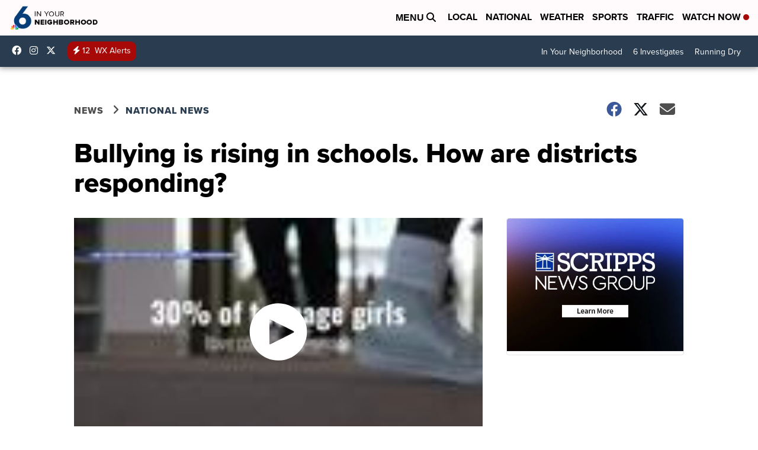

--- FILE ---
content_type: text/html;charset=UTF-8
request_url: https://www.kristv.com/news/national/bullying-is-rising-in-schools-how-are-districts-responding
body_size: 21432
content:
<!DOCTYPE html>
<html class="Page-body ArticlePage" lang="en">
<head>
    <script>
        window.environment='production';
        window.callLetters='kris';
    </script>

    <!-- Early Elements go here -->
    

    <link rel="dns-prefetch" href="https://securepubads.g.doubleclick.net">
    <link rel="preconnect" href="https://securepubads.g.doubleclick.net">
    <link rel="preconnect" href="https://securepubads.g.doubleclick.net" crossorigin>

    <link rel="preload" href="https://assets.scrippsdigital.com/fontawesome/css/fontawesome.min.gz.css" as="style" onload="this.onload=null;this.rel='stylesheet'">
    <noscript><link rel="stylesheet" href="https://assets.scrippsdigital.com/fontawesome/css/fontawesome.min.gz.css"></noscript>
    <link rel="preload" href="https://assets.scrippsdigital.com/fontawesome/css/brands.min.gz.css" as="style" onload="this.onload=null;this.rel='stylesheet'">
    <noscript><link rel="stylesheet" href="https://assets.scrippsdigital.com/fontawesome/css/brands.min.gz.css"></noscript>
    <link rel="preload" href="https://assets.scrippsdigital.com/fontawesome/css/solid.min.css" as="style" onload="this.onload=null;this.rel='stylesheet'">
    <noscript><link rel="stylesheet" href="https://assets.scrippsdigital.com/fontawesome/css/solid.min.css"></noscript>

    
    <meta charset="UTF-8">

    
    <link rel="stylesheet" href="https://ewscripps.brightspotcdn.com/resource/0000019a-f1bd-d40e-a1bf-f9bfec3e0000/styleguide/All.min.1ebb3ea739e20c4eab42ff47d27236b3.gz.css">


    <style>.newsletter-opt{box-sizing: border-box; padding: 20px;box-shadow: 1px 0px 9px #e7e7e7;border: 1px solid #e7e7e7;border-top:4px solid #318CC7;border-radius: 4px;margin: 30px 0;}
.newsletter-opt #email{width: 80%;padding: 10px;margin: 8px 0;margin-right: 1%;border: 1px solid #ccc;border-radius: 4px;box-sizing: border-box;font-size: 1em;}
.newsletter-opt #newSub{width: 18%;background-color: #005687;color: white;padding: 10px;margin: 8px 0;border: 1px solid #005687;border-radius: 4px;cursor: pointer;font-size: 1em;-webkit-appearance: none;}
.newsletter-opt #emailForm{margin-bottom: 0;}
.newsletter-opt span{font-weight:bold;color:#005687;}
.newsletter-opt #news-success{text-align: center;}
.newsletter-opt  #news-success a{display: inline-block; margin: 10px 0; color: #fff; background: #005687; padding: 10px; font-size: 14px; border-radius: 4px;}

@media screen and (max-width: 800px){
  .newsletter-opt #email,  .newsletter-opt #newSub{width: 100%; display: block;}
}</style>
<style>figcaption {display: none;}
.ArticlePage figcaption{display:block;}</style>
<style>.electionDisclaimer{border-radius: 4px;background: #e7e7e7;padding: 20px;text-align: center;margin-bottom: 20px;}
.electionDisclaimer{display: none;}</style>
<style>.showcase-low-row + .showcase-low-row {
    margin-top: 15px;
}</style>
<style>.BigNews-Election.List .ad--container{display:none;}</style>
<style>.Page-below .QuickList.toc.flexIt{display:none;}</style>
<style>#MAD_INVIEW {
  max-height: 120px;
};</style>
<style>.left-column .ArticlePage-articleBody .List {font-family: 'proxima-nova';}</style>
<style>.boxule{background:#293c50; color:#fff;}
.boxule a{color:#fff; font-weight:bold;}
.boxule h2 {font-weight: bold;font-size:1.5em;}
.boxule-link {background-color: #318CC7; padding: 10px;margin:10px 0; display:inline-block; border-radius:10px;font-size:1em;text-decoration:none!important;}</style>
<style>.Page-main .BigNews.Ongoing .List-items-row .BigNewsSmallBackground {height: 193px;}
@media screen and (max-width: 1400px){.Page-main .BigNews.Ongoing .List-items-row .BigNewsSmallBackground {height: 120px;}}
@media screen and (max-width: 500px){.Page-main .BigNews.Ongoing .List-items-row .BigNewsSmallBackground {height: 100px;}}</style>
<style>.ArticlePage-main .module--election-results {
	display: none;
}</style>
<style>.home .module--election-results div, .home .module--election-results header, .home .module--election-results p {
    display: none;
}

.home .module--election-results div.election-results__main{
display: block;
}</style>

    <meta name="viewport" content="width=device-width, initial-scale=1">
    <title>Bullying is rising in schools. How are districts responding?</title>
    <meta name="description" content="In December, Pew Research released a survey showing 46% of students reported experiencing some form cyberbullying.">
    <meta name="keywords" content="Bullying,Bullying in schools,How did the pandemic affect bullying?,Pew Research Center">
    <link rel="canonical" href="https://www.denver7.com/news/national/bullying-is-rising-in-schools-how-are-districts-responding">
    <meta name="brightspot.contentId" content="00000186-94f9-d7be-afd6-d5fd65010000">
    
    <meta property="og:title" content="Bullying is rising in schools. How are districts responding?">

    <meta property="og:url" content="https://www.kristv.com/news/national/bullying-is-rising-in-schools-how-are-districts-responding">
<meta property="og:image" content="https://ewscripps.brightspotcdn.com/dims4/default/d15a66d/2147483647/strip/true/crop/2540x1334+0+43/resize/1200x630!/quality/90/?url=https%3A%2F%2Fewscripps.brightspotcdn.com%2F50%2F85%2F46ef054543699e76075c83ca4c69%2Fscreen-shot-2022-10-24-at-12.28.30%20PM.png">


<meta property="og:image:url" content="https://ewscripps.brightspotcdn.com/dims4/default/d15a66d/2147483647/strip/true/crop/2540x1334+0+43/resize/1200x630!/quality/90/?url=https%3A%2F%2Fewscripps.brightspotcdn.com%2F50%2F85%2F46ef054543699e76075c83ca4c69%2Fscreen-shot-2022-10-24-at-12.28.30%20PM.png">

    <meta property="og:image:secure_url" content="https://ewscripps.brightspotcdn.com/dims4/default/d15a66d/2147483647/strip/true/crop/2540x1334+0+43/resize/1200x630!/quality/90/?url=https%3A%2F%2Fewscripps.brightspotcdn.com%2F50%2F85%2F46ef054543699e76075c83ca4c69%2Fscreen-shot-2022-10-24-at-12.28.30%20PM.png">

<meta property="og:image:width" content="1200">
<meta property="og:image:height" content="630">
    <meta property="og:image:type" content="image/png">

    <meta property="og:image:alt" content="School">

    <meta property="og:description" content="In December, Pew Research released a survey showing 46% of students reported experiencing some form cyberbullying.">

    <meta property="og:site_name" content="KRIS 6 News Corpus Christi">


    <meta property="og:type" content="article">

    <meta property="article:author" content="https://www.kristv.com/dan-grossman">

    <meta property="article:published_time" content="2023-02-27T22:23:29.799">

    <meta property="article:modified_time" content="2023-02-27T22:43:54.841">

    <meta property="article:section" content="National News">

    <meta property="article:tag" content="National News">

<meta name="twitter:card" content="summary_large_image"/>

    <meta name="twitter:creator" content="@Dan_Grossman"/>





    <meta name="twitter:description" content="In December, Pew Research released a survey showing 46% of students reported experiencing some form cyberbullying."/>



    
    <meta name="twitter:image" content="https://ewscripps.brightspotcdn.com/dims4/default/5307fec/2147483647/strip/true/crop/2524x1420+8+0/resize/1200x675!/quality/90/?url=https%3A%2F%2Fewscripps.brightspotcdn.com%2F50%2F85%2F46ef054543699e76075c83ca4c69%2Fscreen-shot-2022-10-24-at-12.28.30%20PM.png"/>



    <meta name="twitter:image:alt" content="School"/>



    <meta name="twitter:site" content="@KRIS6News"/>





    <meta name="twitter:title" content="Bullying is rising in schools. How are districts responding?"/>



    <meta property="fb:app_id" content="606179106552522">



    
        <meta name="robots" content="max-image-preview:[large]">
    

    
    <link rel="apple-touch-icon"sizes="180x180"href="/apple-touch-icon.png">
<link rel="icon"type="image/png"href="/favicon-32x32.png">
<link rel="icon"type="image/png"href="/favicon-16x16.png">


    

    
    
    <script type="application/ld+json">{"@context":"http://schema.org","@type":"NewsArticle","articleBody":"During the pandemic, research from Harvard shows bullying in schools fell both in-person and online, but new data shows it might be rising again.In December, Pew Research released a survey showing 46% of students reported experiencing some form of cyberbullying. It is lower than 2018’s total of 59% from the same Pew Research survey but higher than 2020’s total of 40%.According to the report, the demographic that has consistently seen the most cyberbullying is older teen girls.During the first week of February, 14-year-old Adrianna Kuch of Bayville, New Jersey, took her own life due to repeated online bullying. The Centers for Disease Control and Prevention says 30% of teenage girls have considered doing the same.“It starts in school. It goes home and gets worse with all the technology and then it spills back over into school, so it’s almost become a 24/7 job as an administrator to get that under control,” said Michelle CarneyRay-Yoder, superintendent of the Somers Point School District, which is located 54 miles south of Bayville. “I really feel very strongly that the combination of COVID and social media has exacerbated what we’re looking at from a school perspective regarding HIB: harassment, intimidation, and bullying than we’ve had in the past.”In 2006, CarneyRay-Yoder‘s school district became a Renaissance school district. That means it features a program designed to cultivate teacher and student engagement through pep rallies, energy, and positivity.Renaissance is just one of many programs set on building positive culture within schools nationwide and watching the results trickle down.In the first year of its implementation, CarneyRay-Yoder said disciplinary referrals went down by 33% in the Somers Point School District. A national study of the program from 2019 shows that engagement also boosted straight-A students by 4% in the districts it studied.It follows other research that shows more structured time reduces bullying since most of it happens during recess, lunch, and breaks between classes— when there is less supervision.“[Renaissance] is giving [students] the opportunity to not only receive rewards and reinforcement for what they’re doing well, but also that they have that connection to the school, the relationships with the adults in the school and classmates, and that they feel like they’re appreciated and that they’re seen and heard and ultimately loved,\" CarneyRay-Yoder said.It is a step in helping kids build a culture of acceptance and collaboration so adversaries turn into peers.","author":[{"@context":"http://schema.org","@type":"Person","description":"During my junior year of high school, I got the same question everyone got at that age: “what do you want to be when you grow up?”","email":"daniel.grossman@scripps.com","image":{"@context":"http://schema.org","@type":"ImageObject"},"jobTitle":"National Correspondent","name":"Dan Grossman","url":"https://www.kristv.com/dan-grossman"}],"dateModified":"2023-02-27T16:43:54-0600","datePublished":"2023-02-27T16:23:29-0600","description":"In December, Pew Research released a survey showing 46% of students reported experiencing some form cyberbullying.","headline":"Bullying is rising in schools. How are districts responding?","name":"KRIS 6 News Corpus Christi","publisher":{"@context":"http://schema.org","@type":"NewsMediaOrganization","diversityPolicy":"https://scripps.com/corporate-social-responsibility/equity-diversity-and-inclusion","ethicsPolicy":"https://assets.scrippsdigital.com/docs/journalism-ethics-guidelines.pdf","logo":{"@context":"http://schema.org","@type":"ImageObject","url":"https://ewscripps.brightspotcdn.com/4b/ee/32ea25854cd9b71f989263d18c7e/kris-corpuschristi-geographic-locator-logo.png","width":600,"height":274},"name":"KRIS 6 News Corpus Christi","sameAs":["https://www.facebook.com/KRIS6News","https://www.instagram.com/kris6news/","https://twitter.com/KRIS6News"],"url":"https://www.kristv.com/news/national/bullying-is-rising-in-schools-how-are-districts-responding"},"speakable":{"@context":"http://schema.org","@type":"SpeakableSpecification","cssSelector":[".RichTextArticleBody","title"],"name":"KRIS 6 News Corpus Christi","sameAs":["https://www.facebook.com/KRIS6News","https://www.instagram.com/kris6news/","https://twitter.com/KRIS6News"],"url":"https://www.kristv.com/news/national/bullying-is-rising-in-schools-how-are-districts-responding"},"url":"https://www.kristv.com/news/national/bullying-is-rising-in-schools-how-are-districts-responding","video":{"@context":"http://schema.org","@type":"VideoObject","description":"More Bullying in Schools","name":"More Bullying in Schools","publication":{"@context":"http://schema.org","@type":"BroadcastEvent","endDate":"2026-01-18T07:22Z","isLiveBroadcast":false,"name":"More Bullying in Schools","startDate":"2026-01-18T07:22Z"},"thumbnailUrl":"https://ewscripps.brightspotcdn.com/dims4/default/4e18947/2147483647/strip/false/crop/72x72+28+0/resize/1200x1200!/quality/90/?url=https%3A%2F%2Fcf.cdn.uplynk.com%2Fausw%2Fslices%2F174%2F63c1dd2550f243de8acbe752dd0ab1bb%2F1743dd4f262c42089b52a701a5bbfc7d%2F00000014.jpg","uploadDate":"2023-02-27T22:18:30Z"}}</script>

    
    

    
    
<meta name="brightspot.cached" content="true">

    <!-- Custom head embeds go here -->
    <script>window.environment='production';</script>
<script>
if(navigator.userAgent.indexOf('MSIE')!==-1
|| navigator.appVersion.indexOf('Trident/') > -1){
   document.write('<scr' + 'ipt src="https://cdn.jsdelivr.net/npm/promise-polyfill@8/dist/polyfill.min.js"></scr' + 'ipt>')
}
</script>
<meta name="apple-itunes-app" content="app-id=1468100858">
<script>

window.callLetters = 'kris';

window.jsTitle = "Bullying is rising in schools. How are districts responding?"
window.jsTags = "National News";
window.jsPublishDate = '2023-02-27T17:23:29.799-0500';
window.jsUpdateDate = '2023-02-27T17:43:54.841-0500';
window.jsIsBreaking = 'false';
window.jsIsAlert = '';
window.jsAuthors = "Dan Grossman";
window.jsHasVideo = 'true';
window.jsSection = "National News";
window.jsPageType = 'article';
window.jsDisablePrerollAds = 'false';
window.jsDisableDisplayAds = 'false';
window.jsDisableInlineVideoAds = 'false';
window.jsFname = 'bullying-is-rising-in-schools-how-are-districts-responding';

var daysSincePublished = "";
var datePublished = "";
var publishedTime = document.querySelector('meta[property="article:published_time"]');
if(publishedTime) {
  publishedTime = new Date(publishedTime.getAttribute("content"));
  datePublished =  publishedTime.getMonth().toString() + '/' + publishedTime.getDate().toString() + '/' + publishedTime.getFullYear().toString()
}

var modifiedTime = document.querySelector('meta[property="article:modified_time"]');
if(modifiedTime) modifiedTime = new Date(modifiedTime.getAttribute("content"));

var daysSince = new Date() - publishedTime 
daysSince = Math.round(daysSince / ( 1000 * 3600 * 24 ))
if (daysSince < 1) {
    daysSince = 0
}


function getCookie(e){var n=" "+document.cookie,i=n.indexOf(" "+e+"=");if(-1==i)n=null;else{i=n.indexOf("=",i)+1;var o=n.indexOf(";",i);-1==o&&(o=n.length),n=unescape(n.substring(i,o))}return n}

var gtmObj = {
    'isGallery': (window.jsPageType == 'gallery' ? 'true' : 'false'),
    'isStory':  (window.jsPageType == 'article' ? 'true' : 'false'),
    'DatePublished': datePublished,
    'Author': window.jsAuthors,
    'Editor': '',
    'Category': window.jsSection,
    'SubCat': window.jsTags,
    'DaysSincePublished': daysSince,
    'LoggedIn': getCookie("uh_is_logged_in")
};
var loggedIn = false
if (getCookie("uh_is_logged_in")) {
    loggedIn = true
}
//add additional gtm data for ga4
if ("true" == "true" ) 
{
  ga4Data = {
    'scripps_build': '4.2.16.14',
    'scripps_platform': 'Brightspot',
    'scripps_environment': 'production',
    'content_author': window.jsAuthors,
    'content_editor': window.jsAuthors,
    'content_category': window.jsSection, 
    'content_type': window.jsHasVideo?"Has Video":window.jsPageType,
    'days_since_published': daysSince, 
    'date_published': datePublished,
    'user_type': loggedIn?'Logged In':'Unknown', 
    'data_sharing': 'Unknown',
    'content_section': window.jsSection,
    'ontent_subsection': window.jsTags,
    'content_title': window.jsTitle,
    'content_language': 'en',
    'content_keywords': window.jsTags,

 }
  gtmObj = {...gtmObj, ...ga4Data}
}
dataLayer = [gtmObj];
</script>

<noscript><iframe src="//www.googletagmanager.com/ns.html?id=GTM-FSC5"
height="0" width="0" style="display:none;visibility:hidden"></iframe></noscript>
<script>(function(w,d,s,l,i){w[l]=w[l]||[];w[l].push({'gtm.start':
new Date().getTime(),event:'gtm.js'});var
f=d.getElementsByTagName(s)[0],
j=d.createElement(s),dl=l!='dataLayer'?'&l='+l:'';j.async=true;j.src=
'//www.googletagmanager.com/gtm.js?id='+i+dl;f.parentNode.insertBefore(j,f);
})(window,document,'script','dataLayer','GTM-552B4Z4');
</script>
<meta content="ZMuP1TTcB-D-CqmfZ4pmQqItvljfW8CpMIio0wGGij0" name="google-site-verification" />
<meta property="fb:pages" content="342385191132" />
<script src="//d3plfjw9uod7ab.cloudfront.net/6d6d25e3-5be4-444b-82ae-a8f0bb892234.js" type="text/javascript"></script>
<script type="text/javascript">
function onReady(e){(document.attachEvent?"complete"===document.readyState:"loading"!==document.readyState)?e():document.addEventListener("DOMContentLoaded",e)}
onReady(function(){
         var element = document.createElement('script');
         element.id = 'parsely-cfg';
         element.src = '//cdn.parsely.com/keys/kristv.com/p.js';
         document.body.prepend(element);
     });
     </script>
<meta name="parsely-title" content="Bullying is rising in schools. How are districts responding?" />
<meta name="parsely-link" content="https://www.kristv.com/news/national/bullying-is-rising-in-schools-how-are-districts-responding" />
<meta name="parsely-type" content="article" />
<meta name="parsely-image-url" content="https://ewscripps.brightspotcdn.com/50/85/46ef054543699e76075c83ca4c69/screen-shot-2022-10-24-at-12.28.30%20PM.png" />
<meta name="parsely-pub-date" content="2023-02-27T17:23:29.799-0500" />
<meta name="parsely-section" content="National News" />
<meta name="parsely-author" content="Dan Grossman" />
<meta name="parsely-tags" content="National News" />
<meta name="parsely-network-canonical" content="https://www.denver7.com/news/national/bullying-is-rising-in-schools-how-are-districts-responding" />
<!-- OneTrust Cookies Consent Notice start -->

<script src="https://cdn.cookielaw.org/scripttemplates/otSDKStub.js"  type="text/javascript" charset="UTF-8" data-domain-script="000000" ></script>
<script type="text/javascript">
function OptanonWrapper() { }
</script>
<style type="text/css">
#ot-sdk-btn.ot-sdk-show-settings, #ot-sdk-btn.optanon-show-settings{

}
</style>

<!-- OneTrust Cookies Consent Notice end -->
<noscript><img src=""></noscript>
<script type='text/javascript'>
if ("ZN_72jcazGCnLo1tiu") {
(function(){var g=function(e,h,f,g){
this.get=function(a){for(var a=a+"=",c=document.cookie.split(";"),b=0,e=c.length;b<e;b++){for(var d=c[b];" "==d.charAt(0);)d=d.substring(1,d.length);if(0==d.indexOf(a))return d.substring(a.length,d.length)}return null};
this.set=function(a,c){var b="",b=new Date;b.setTime(b.getTime()+6048E5);b=""; expires=""+b.toGMTString();document.cookie=a+"="+c+b+""; path="/"; ""};
this.check=function(){var a=this.get(f);if(a)a=a.split(":");else if(100!=e)"v"==h&&(e=Math.random()>=e/100?0:100),a=[h,e,0],this.set(f,a.join(":"));else return!0;var c=a[1];if(100==c)return!0;switch(a[0]){case "v":return!1;case "r":return c=a[2]%Math.floor(100/c),a[2]++,this.set(f,a.join(":")),!c}return!0};
this.go=function(){if(this.check()){var a=document.createElement("script");a.type="text/javascript";a.src=g;document.body&&document.body.appendChild(a)}};
this.start=function(){var t=this;"complete"!==document.readyState?window.addEventListener?window.addEventListener("load",function(){t.go()},!1):window.attachEvent&&window.attachEvent("onload",function(){t.go()}):t.go()};};
try{(new g(100,"r","QSI_S_" + "ZN_72jcazGCnLo1tiu","https://" + "ZN_72jcazGCnLo1tiu".split("_").join("").toLowerCase() + "wvw-newsy.siteintercept.qualtrics.com/SIE/?Q_ZID=" + "ZN_72jcazGCnLo1tiu")).start()}catch(i){}})();
}
</script>
<script type="text/javascript">
if ("".toLowerCase() === "true") {
!function(){"use strict";var o=window.jstag||(window.jstag={}),r=[];function n(e){o[e]=function(){for(var n=arguments.length,t=new Array(n),i=0;i<n;i++)t[i]=arguments[i];r.push([e,t])}}n("send"),n("mock"),n("identify"),n("pageView"),n("unblock"),n("getid"),n("setid"),n("loadEntity"),n("getEntity"),n("on"),n("once"),n("call"),o.loadScript=function(n,t,i){var e=document.createElement("script");e.async=!0,e.src=n,e.onload=t,e.onerror=i;var o=document.getElementsByTagName("script")[0],r=o&&o.parentNode||document.head||document.body,c=o||r.lastChild;return null!=c?r.insertBefore(e,c):r.appendChild(e),this},o.init=function n(t){return this.config=t,this.loadScript(t.src,function(){if(o.init===n)throw new Error("Load error!");o.init(o.config),function(){for(var n=0;n<r.length;n++){var t=r[n][0],i=r[n][1];o[t].apply(o,i)}r=void 0}()}),this}}(); jstag.init({   src: 'https://c.lytics.io/api/tag/c9044a986b02333810e57bb9c7c762f7/latest.min.js'   , pageAnalysis: {dataLayerPull: {disabled: true}} });  jstag.pageView();
}
</script>
<img width="0" height="0" style="display:none;"
     src="https://api.intentiq.com/profiles_engine/ProfilesEngineServlet?at=40&mi=10&pt=17&dpi=1471829487&pai=KRIS%20Corpus%20Christi%20TX&dpn=6705&inso=true" />

    <script>window.ddls = {};/****/window.ddls["all-videos-playlist-id"]="00000167-1379-d439-a7ef-93fd5b520002";/**
**/window.ddls["live-videos-playlist-id"]="0000016a-daee-d23d-af7e-faeea3360003";/**
**/window.ddls["feedmachine_host"]="https://feedmachine.ewscloud.com";/**
**/window.ddls["injection_values"]="2,4";/**
**/window.ddls["feedmachine_token"]="f0273735057ef6af1208619d827c859b072ba9d6";/**
**/window.ddls["wx_center_host"]="http://weathercenter.ewscloud.com";/**
**/window.ddls["outstream_excludeCategories"]="brand spotlight";/**
**/window.ddls["ews-auth"]="bc22df1e0efb4dcb53f2438a4b71da118f05788c";/**
**/window.ddls["outstream_teadsId"]="106784";/**
**/window.ddls["google_sv"]="ZMuP1TTcB-D-CqmfZ4pmQqItvljfW8CpMIio0wGGij0";/**
**/window.ddls["ob_template"]="KRIS";/**
**/window.ddls["site_latitude"]="27.792268";/**
**/window.ddls["site_longitude"]="-97.400954";/**
**/window.ddls["scheduler-app-id"]="com.kristv";/**
**/window.ddls["copyright"]="Copyright ${year} Scripps Media, Inc. All rights reserved. This material may not be published, broadcast, rewritten, or redistributed.";/**
**/window.ddls["enableMoatPrebidder"]="true";/**
**/window.ddls["enableConsumablePrebidder"]="false";/**
**/window.ddls["email-address"]="DL-Corp-Digital-Support@scripps.com";/**
**/window.ddls["other_url"]="null";/**
**/window.ddls["feedmachine_section_endpoint"]="/fm/api/v1/section";/**
**/window.ddls["feedmachine_tag_endpoint"]="/fm/api/v1/tag";/**
**/window.ddls["feedmachine_api_gateway"]="true";/**
**/window.ddls["outstream_connatixId"]="77834593-1dc4-4083-bddf-f45f0fb66530";/**
**/window.ddls["userhub_isDev"]="false";/**
**/window.ddls["fbia"]="342385191132";/**
**/window.ddls["nl-rebound"]="65c846e2-8afc-49ae-9cc0-12d779a5fa93";/**
**/window.ddls["nl-election"]="0";/**
**/window.ddls["nl-coronavirus"]="0";/**
**/window.ddls["websocket_url"]="wss://nv0ikolx0e.execute-api.us-west-2.amazonaws.com/prod";/**
**/window.ddls["feedmachine_slug_endpoint"]="/fm/api/v2/outfeed";/**
**/window.ddls["feedmachine_outfeed_endpoint"]="/fm/api/v1/outfeed";/**
**/window.ddls["enableInfiniteRefresh"]="true";/**
**/window.ddls["weather_api_version_override"]="4";/**
**/window.ddls["gabId"]="65602";/**
**/window.ddls["use_brightspot_sharing"]="true";/**
**/window.ddls["feedmachine_slug_host"]="https://yvbox36rm2.execute-api.us-east-1.amazonaws.com";/**
**/window.ddls["feedmachine_ranking_endpoint"]="/prod/brightspot/v1/outfeed/";/**
**/window.ddls["feedmachine_api_host"]="https://yvbox36rm2.execute-api.us-east-1.amazonaws.com";/**
**/window.ddls["accessibility_phoneNumber"]="1-833-418-1465";/**
**/window.ddls["outstream_tracking"]="false";/**
**/window.ddls["accessibility_appName"]="KRIS 6 News";/**
**/window.ddls["oneTrustDataDomain"]="000000";/**
**/window.ddls["parselyID"]="kristv.com";/**
**/window.ddls["enableMagnitePrebidder"]="0";/**
**/window.ddls["stationName"]="Scripps Media ";/**
**/window.ddls["gabPartnerName"]="Zavala Elementary School";/**
**/window.ddls["enableAdPPID"]="0";/**
**/window.ddls["enableMediaNet"]="0";/**
**/window.ddls["enableMediaNetPrebid"]="true";/**
**/window.ddls["image_send_enabled"]="true";/**
**/window.ddls["admiralIdentity"]="00000";/**
**/window.ddls["gabSponsor"]="&amp;nbsp;";/**
**/window.ddls["gabBanner"]="https://assets.scrippsdigital.com/cms/images/give-book/landing-new.jpg";/**
**/window.ddls["gabEmbed"]="&quot;https://secure.qgiv.com/for/cc-k-e/embed/65602/&quot;";/**
**/window.ddls["gabPromo"]="https://assets.scrippsdigital.com/cms/images/give-book/kris/KRIS-gab.png";/**
**/window.ddls["ga4_enabled"]="true";/**
**/window.ddls["enableIntRefreshV2"]="true";/**
**/window.ddls["recaptcha_site_key"]="6LfIiLMgAAAAALZBRfxspvov0hQVLth9kOiQ4VMZ";/**
**/window.ddls["global_connatix_id"]="ed92ba9f-c3ed-49f5-8cac-b10e2cd29a40";/**
**/window.ddls["connatix_player_id"]="3a71f6bc-3ae5-4164-a87f-15ad5f656458";/**
**/window.ddls["connatix_script_id"]="9d0731d98f164f60a0e8c3a167746042";/**
**/window.ddls["facebook-domain-verification"]="n";/**
**/window.ddls["connatix_disable_on_video_articles"]="false";/**
**/window.ddls["enableTopAdhesionAd"]="true";/**
**/window.ddls["enableExitInterstitial"]="true";/**
**/window.ddls["maropost_sign_up_form_id"]="0";/**
**/window.ddls["maropost_manage_preferences_form_id"]="0";/**
**/window.ddls["call_letters_caps"]="KRIS-TV";/**
**/window.ddls["eeo_url"]="&lt;a target=&quot;_blank&quot; href=&quot;https://ewscripps.brightspotcdn.com/d4/3c/cce46d8c4fadad3ad0bbb2a5ebbf/fcc-eeo-public-file-report-kris-kaja-kztv-2024-2025.pdf&quot;&gt;CLICK HERE FOR KRIS&#x27; MOST RECENT EEO REPORT&lt;/a&gt;";/**
**/window.ddls["eeo_hr_contact"]="Donald Deas, HR, at +1 (719) 744-4945 or by email &lt;a href=&quot;mailto:Donald.Deas@koaa.com&quot;&gt;Donald.Deas@KOAA.com&lt;/a&gt;";/**
**/window.ddls["scheduler-video-ids"]="0000016a-daee-d23d-af7e-faeefe540001,0000016a-daf7-d867-a97b-daf72b2f0001";/**
**/window.ddls["liveShows"]="{&quot;KRIS Main Channel&quot;:&quot;live&quot;, &quot;KRIS Adhoc Channel&quot;:&quot;live2&quot;}";/**
**/window.ddls["titan_siteID"]="52661";/**
**/window.ddls["cc-written-contact"]="Phil Brooks Jr.&lt;br /&gt;Director of Engineering&lt;br /&gt;301 Artesian St.&lt;br /&gt;Corpus Christi, TX 78401";/**
**/window.ddls["cc-email"]="&lt;a href=&quot;mailto:captioning.complaint@kristv.com&quot;&gt;captioning.complaint@kristv.com&lt;/a&gt;";/**
**/window.ddls["cc-phone"]="361-886-6153 [phone]&lt;br /&gt;361-887-6666 [fax]";/**
**/window.ddls["enable_websocket_on_live_video"]="true";/**
**/window.ddls["fcc-application"]="&lt;p&gt;There are no pending applications subject to the online posting requirement.&lt;/p&gt;";/**
**/window.ddls["use_api_gateway_for_ranking"]="true";/**
**/window.ddls["use_new_synced_ranking"]="true";/**
**/window.ddls["StationName"]="KRIS &amp; KAJA";/**
**/window.ddls["qualtrics_survey_id"]="ZN_72jcazGCnLo1tiu";/**
**/window.ddls["pushly-domain-key"]="Z2xEX28ZRMrN6BQZLRhHDSBWnwYmA9rViQ9t";/**
**/window.ddls["mobile-app-banner-type"]="apple-itunes-app";/**
**/window.ddls["mobile-ios-app-id"]="1468100858";/**
**/window.ddls["datonix_pixel_pai_dpn"]="&amp;pai=KRIS%20Corpus%20Christi%20TX&amp;dpn=6705";/**
**/</script>
    
    <script>
        window.callLetters = "kris";
    </script>


  
    <!-- ScrippsAdModules go here -->
    
    <script>
        window.adsOnPage = [];
        adsOnPage.push({
"s": "728x90",
"p": "Above",
"d": "Desktop,Mobile,",
"i": "Append",
"is": "body:not(.no-adhesion)",
"ll": false,
"id": "MAD_INVIEW",
"other" : "zoneOverride:/inview-bottom|cssClasses:ad--inview|fallbackSizes:320x50",
"aType" : "Display Ad",
"custEnableOn" : "",
"custDisableOn" : "/brand-spotlight/*",
"isCompanion" : "false",
"dpb": ("true" == "false")
});
adsOnPage.push({
"s": "300x250",
"p": "Above",
"d": "Mobile,",
"i": "Append",
"is": ".ArticlePage-main:not(.Longform) .RichTextArticleBody-body",
"ll": true,
"id": "MAD_INLINE",
"other" : "startOffset:1|insertInterval:4|validParagraphLength:60|indexesToSkip:2",
"aType" : "Inline Story",
"custEnableOn" : "",
"custDisableOn" : "",
"isCompanion" : "false",
"dpb": ("true" == "false")
});
adsOnPage.push({
"s": "994x30,728x90,970x90,970x250,10x1",
"p": "Above",
"d": "Desktop,",
"i": "Append",
"is": ".ad-header",
"ll": true,
"id": "MAD_HEADER",
"other" : "",
"aType" : "Display Ad",
"custEnableOn" : "",
"custDisableOn" : "/",
"isCompanion" : "false",
"dpb": ("true" == "false")
});
adsOnPage.push({
"s": "320x50,320x100,300x50,300x100,10x1",
"p": "Above",
"d": "Mobile,",
"i": "Append",
"is": ".ad-header",
"ll": true,
"id": "MAD_HEADER",
"other" : "",
"aType" : "Display Ad",
"custEnableOn" : "",
"custDisableOn" : "/",
"isCompanion" : "false",
"dpb": ("true" == "false")
});
adsOnPage.push({
"s": "300x600,300x250",
"p": "Above",
"d": "Desktop,",
"i": "Append",
"is": ".article-right-column,.right-column",
"ll": false,
"id": "MAD_RIGHT_RAIL",
"other" : "respectSelfWidth:true",
"aType" : "Display Ad",
"custEnableOn" : "",
"custDisableOn" : "",
"isCompanion" : "false",
"dpb": ("true" == "false")
});
adsOnPage.push({
"s": "300x250",
"p": "Above",
"d": "Mobile,",
"i": "Append",
"is": ".article-right-column,.right-column",
"ll": true,
"id": "MAD_RIGHT_RAIL",
"other" : "",
"aType" : "Display Ad",
"custEnableOn" : "",
"custDisableOn" : "",
"isCompanion" : "false",
"dpb": ("true" == "false")
});
adsOnPage.push({
"s": "728x90",
"p": "Inline",
"d": "Desktop,Mobile,",
"i": "Append",
"is": ".Longform .ArticlePage-articleBody .story__content__body",
"ll": true,
"id": "MAD_INLINE",
"other" : "startOffset:1|insertInterval:8|validParagraphLength:60|indexesToSkip:2|fallbackSizes:300x250,320x50",
"aType" : "Inline Story",
"custEnableOn" : "",
"custDisableOn" : "",
"isCompanion" : "false",
"dpb": ("true" == "false")
});
adsOnPage.push({
"s": "300x250",
"p": "Above",
"d": "Desktop,",
"i": "Append",
"is": ".ArticlePage-main:not(.Longform) .RichTextArticleBody-body",
"ll": true,
"id": "MAD_INLINE",
"other" : "startOffset:0|insertInterval:6|validParagraphLength:60",
"aType" : "Inline Story",
"custEnableOn" : "",
"custDisableOn" : "",
"isCompanion" : "false",
"dpb": ("true" == "false")
});

    </script>

  
    
    
    
    
    <link rel="stylesheet" href="https://use.typekit.net/tsu4adm.css">
    <script>
    window.fbAsyncInit = function() {
    FB.init({
    
        appId : '606179106552522',
    
    xfbml : true,
    version : 'v2.9'
    });
    };
    (function(d, s, id){
    var js, fjs = d.getElementsByTagName(s)[0];
    if (d.getElementById(id)) {return;}
    js = d.createElement(s); js.id = id;
    js.src = "//connect.facebook.net/en_US/sdk.js";
    js.async = true;
    fjs.parentNode.insertBefore(js, fjs);
    }(document, 'script', 'facebook-jssdk'));
</script>
<script>'use strict';function getOrCreateUserId(){let a=localStorage.getItem("userId");a||(a=crypto.randomUUID(),localStorage.setItem("userId",a));return a}window.scrippsUserId=getOrCreateUserId();</script>
<script>function ready(fn) {
    if (document.attachEvent ? document.readyState === "complete" : document.readyState !== "loading"){
      fn();
    } else {
      document.addEventListener('DOMContentLoaded', fn);
    }
}</script>
<script>ready(function(){
var openSearch = document.getElementById('search-open');
if(openSearch){
    openSearch.addEventListener('click', function () {
       document.querySelector(".Page-searchInput").classList.toggle('openSearch');
       document.querySelector(".header-right").classList.toggle('open-search');
       document.querySelector(".Page-searchInput").focus();
       document.querySelector(".Header-logo").classList.toggle('open-search');
       var pageActions = document.querySelector(".Page-actions");
        if(pageActions != null){
            pageActions.classList.toggle('openSearch');
        }
    });
}
});
    
</script>
<script>ready(function(){window.contentType = "isArticle";});</script>
<script>function loadChartbeat() { window._sf_endpt=(new Date()).getTime(); 
	var e = document.createElement("script"); 
    var n = document.getElementsByTagName('script')[0];
    e.setAttribute("language", "javascript");
    e.setAttribute("type", "text/javascript");
    e.setAttribute("src", (("https:" == document.location.protocol) ? "https://a248.e.akamai.net/chartbeat.download.akamai.com/102508/" : "http://static.chartbeat.com/") + "js/chartbeat.js"); 
    n.parentNode.insertBefore(e, n);//document.body.appendChild(e); 
}
//disabling duplicate script - 12/8/20
//ready(loadChartbeat());</script>
<script>(function () { var e = false; var c = window; var t = document; function r() { if (!c.frames["__uspapiLocator"]) { if (t.body) { var a = t.body; var e = t.createElement("iframe"); e.style.cssText = "display:none"; e.name = "__uspapiLocator"; a.appendChild(e) } else { setTimeout(r, 5) } } } r(); function p() { var a = arguments; __uspapi.a = __uspapi.a || []; if (!a.length) { return __uspapi.a } else if (a[0] === "ping") { a[2]({ gdprAppliesGlobally: e, cmpLoaded: false }, true) } else { __uspapi.a.push([].slice.apply(a)) } } function l(t) { var r = typeof t.data === "string"; try { var a = r ? JSON.parse(t.data) : t.data; if (a.__cmpCall) { var n = a.__cmpCall; c.__uspapi(n.command, n.parameter, function (a, e) { var c = { __cmpReturn: { returnValue: a, success: e, callId: n.callId } }; t.source.postMessage(r ? JSON.stringify(c) : c, "*") }) } } catch (a) { } } if (typeof __uspapi !== "function") { c.__uspapi = p; __uspapi.msgHandler = l; c.addEventListener("message", l, false) } })();</script>
<script>window.__gpp_addFrame=function(e){if(!window.frames[e])if(document.body){var t=document.createElement("iframe");t.style.cssText="display:none",t.name=e,document.body.appendChild(t)}else window.setTimeout(window.__gpp_addFrame,10,e)},window.__gpp_stub=function(){var e=arguments;if(__gpp.queue=__gpp.queue||[],__gpp.events=__gpp.events||[],!e.length||1==e.length&&"queue"==e[0])return __gpp.queue;if(1==e.length&&"events"==e[0])return __gpp.events;var t=e[0],p=e.length>1?e[1]:null,s=e.length>2?e[2]:null;if("ping"===t)p({gppVersion:"1.1",cmpStatus:"stub",cmpDisplayStatus:"hidden",signalStatus:"not ready",supportedAPIs:["2:tcfeuv2","5:tcfcav1","6:uspv1","7:usnatv1","8:uscav1","9:usvav1","10:uscov1","11:usutv1","12:usctv1"],cmpId:0,sectionList:[],applicableSections:[],gppString:"",parsedSections:{}},!0);else if("addEventListener"===t){"lastId"in __gpp||(__gpp.lastId=0),__gpp.lastId++;var n=__gpp.lastId;__gpp.events.push({id:n,callback:p,parameter:s}),p({eventName:"listenerRegistered",listenerId:n,data:!0,pingData:{gppVersion:"1.1",cmpStatus:"stub",cmpDisplayStatus:"hidden",signalStatus:"not ready",supportedAPIs:["2:tcfeuv2","5:tcfcav1","6:uspv1","7:usnatv1","8:uscav1","9:usvav1","10:uscov1","11:usutv1","12:usctv1"],cmpId:0,sectionList:[],applicableSections:[],gppString:"",parsedSections:{}}},!0)}else if("removeEventListener"===t){for(var a=!1,i=0;i<__gpp.events.length;i++)if(__gpp.events[i].id==s){__gpp.events.splice(i,1),a=!0;break}p({eventName:"listenerRemoved",listenerId:s,data:a,pingData:{gppVersion:"1.1",cmpStatus:"stub",cmpDisplayStatus:"hidden",signalStatus:"not ready",supportedAPIs:["2:tcfeuv2","5:tcfcav1","6:uspv1","7:usnatv1","8:uscav1","9:usvav1","10:uscov1","11:usutv1","12:usctv1"],cmpId:0,sectionList:[],applicableSections:[],gppString:"",parsedSections:{}}},!0)}else"hasSection"===t?p(!1,!0):"getSection"===t||"getField"===t?p(null,!0):__gpp.queue.push([].slice.apply(e))},window.__gpp_msghandler=function(e){var t="string"==typeof e.data;try{var p=t?JSON.parse(e.data):e.data}catch(e){p=null}if("object"==typeof p&&null!==p&&"__gppCall"in p){var s=p.__gppCall;window.__gpp(s.command,(function(p,n){var a={__gppReturn:{returnValue:p,success:n,callId:s.callId}};e.source.postMessage(t?JSON.stringify(a):a,"*")}),"parameter"in s?s.parameter:null,"version"in s?s.version:"1.1")}},"__gpp"in window&&"function"==typeof window.__gpp||(window.__gpp=window.__gpp_stub,window.addEventListener("message",window.__gpp_msghandler,!1),window.__gpp_addFrame("__gppLocator"));    </script>
<script>window.ddls["enableDelayAdIDs"]="MAD_INVIEW";
window.ddls["enableDelayAdLoadOn"]="sourcepoint";
window.spEventDispatcher = {
    events: {},
    on: function (eventName, callback) {
        if (!this.events[eventName]) {
            this.events[eventName] = [];
        }
        this.events[eventName].push(callback);
    },
    emit: function (eventName, ...args) {
        if (this.events[eventName]) {
            this.events[eventName].forEach(callback => callback(...args));
        }
    }
};
window._sp_queue = [];
    window._sp_ = {
        config: {
            accountId: 1995,
            baseEndpoint: 'https://cdn.privacy-mgmt.com',
            usnat: {
            	includeUspApi: true
            },
            events: {
              onMessageReady: function() {
              console.log('[event] onMessageReady', arguments);
            },
onMessageReceiveData: function() {
              console.log('[event] onMessageReceiveData', arguments);
            },
onSPPMObjectReady: function() {
              console.log('[event] onSPPMObjectReady', arguments);
            },
onSPReady: function() {
              console.log('[event] onSPReady', arguments);
            },
onError: function() {
              console.log('[event] onError', arguments);
            },
onMessageChoiceSelect: function() {
              console.log('[event] onMessageChoiceSelect', arguments);
              window.spEventDispatcher.emit('_sp_onMessageChoiceSelect');
			},
onConsentReady: function(consentUUID, euconsent) {
              console.log('[event] onConsentReady', arguments);
              if(arguments[0] && arguments[0] == 'usnat' && arguments[1]) {
                  window._sp_onConsentReady = arguments
                  window.spEventDispatcher.emit('_sp_onMessageChoiceSelect');
              }
    		},
onPrivacyManagerAction: function() {
              console.log('[event] onPrivacyManagerAction', arguments);
            },
onPMCancel: function() {
              console.log('[event] onPMCancel', arguments);
            }
            }
        }
    }</script>
<script src="https://cdn.privacy-mgmt.com/unified/wrapperMessagingWithoutDetection.js" async></script>
<script>function launchPrivacyPreferences(element) {
	window._sp_.usnat.loadPrivacyManagerModal(1192723);
}</script>
<script>'use strict';(function(a,b){a[b]||(a.GlobalConvivaNamespace=a.GlobalConvivaNamespace||[],a.GlobalConvivaNamespace.push(b),a[b]=function(){(a[b].q=a[b].q||[]).push(arguments)},a[b].q=a[b].q||[])})(window,"apptracker");</script>
<script src="https://cdn.scrippscloud.com/web/js/convivaAppTracker.js"></script>
<script>'use strict';window.apptracker("convivaAppTracker",{appId:"News Platform - KRIS - Web",convivaCustomerKey:"acf663e584d0f7df29930324d2444b695b4990f2",appVersion:"1.0"});window.apptracker("setUserId",window.scrippsUserId);</script>
<script type="module">'use strict';function safeRun(a,b){try{return b()}catch(c){window&&window.console&&"function"===typeof console.warn&&console.warn(`[analytics] ${a} failed`,c)}}function onAppReady(a){const b=()=>{safeRun("onAppReady scheduling",()=>{requestAnimationFrame(()=>requestAnimationFrame(()=>safeRun("onAppReady callback",a)))})};"loading"===document.readyState?document.addEventListener("DOMContentLoaded",b,{once:!0}):b()}
function trackPageViewOnce(a){return safeRun("trackPageViewOnce",()=>{if("function"===typeof window.apptracker){var b=`${location.pathname}${location.search}|${a?.title??document.title}`;window.__apptracker_lastPageViewKey!==b&&(window.__apptracker_lastPageViewKey=b,a?.title?window.apptracker("trackPageView",{title:a.title}):window.apptracker("trackPageView"))}})}onAppReady(()=>trackPageViewOnce());</script>

    
</head>


<body class="Page-body ArticlePage-body">
  <div class="nav-overlay"></div>
  <div class="Header-wrap">
    <header class="Header" itemscope itemtype="http://schema.org/WPHeader">
        <div id="scroll-follow">
            <div class="scroll-left">
                <button class="open-drawer" aria-label="Open the Menu">
                    <div class="menuWrap">
                        <div class="menu-line ketchup"></div>
                        <div class="menu-line lettuce"></div>
                        <div class="menu-line beef"></div>
                    </div>
                </button>
                
                    <div class="Header-logo"><a class="PageLogo-link" href="/">
        <img class="PageLogo-image" src="https://ewscripps.brightspotcdn.com/dims4/default/491a473/2147483647/strip/true/crop/400x133+0+0/resize/400x133!/quality/90/?url=http%3A%2F%2Fewscripps-brightspot.s3.amazonaws.com%2F72%2F5f%2F8c3f51c94bffb3cc6ed319a874d3%2Fkris-6-website-logo.png" alt="Corpus Christi KRIS 6 News" srcset="https://ewscripps.brightspotcdn.com/dims4/default/491a473/2147483647/strip/true/crop/400x133+0+0/resize/400x133!/quality/90/?url=http%3A%2F%2Fewscripps-brightspot.s3.amazonaws.com%2F72%2F5f%2F8c3f51c94bffb3cc6ed319a874d3%2Fkris-6-website-logo.png 1x,https://ewscripps.brightspotcdn.com/dims4/default/308f08e/2147483647/strip/true/crop/400x133+0+0/resize/800x266!/quality/90/?url=http%3A%2F%2Fewscripps-brightspot.s3.amazonaws.com%2F72%2F5f%2F8c3f51c94bffb3cc6ed319a874d3%2Fkris-6-website-logo.png 2x" width="400" height="133"/>
        </a>
</div>
                
            </div>

            <div class="header-right">
                <div class="live-status header-button">
                    <a class="live is-live" href="/live"> Watch Now <span><i class="fa-solid fa-circle"></i></span></a>
                </div>
            </div>

        </div>

        <div class="header-box">
            <div class="header-top">

                <div class="tablet-nav">
                    <button class="open-drawer" aria-label="Open the Menu">
                      <div class="menuWrap">
                       <div class="menu-line ketchup"></div>
                       <div class="menu-line lettuce"></div>
                       <div class="menu-line beef"></div>
                      </div>
                    </button>
                </div>

                
                    <div class="Header-logo"><a class="PageLogo-link" href="/">
        <img class="PageLogo-image" src="https://ewscripps.brightspotcdn.com/dims4/default/491a473/2147483647/strip/true/crop/400x133+0+0/resize/400x133!/quality/90/?url=http%3A%2F%2Fewscripps-brightspot.s3.amazonaws.com%2F72%2F5f%2F8c3f51c94bffb3cc6ed319a874d3%2Fkris-6-website-logo.png" alt="Corpus Christi KRIS 6 News" srcset="https://ewscripps.brightspotcdn.com/dims4/default/491a473/2147483647/strip/true/crop/400x133+0+0/resize/400x133!/quality/90/?url=http%3A%2F%2Fewscripps-brightspot.s3.amazonaws.com%2F72%2F5f%2F8c3f51c94bffb3cc6ed319a874d3%2Fkris-6-website-logo.png 1x,https://ewscripps.brightspotcdn.com/dims4/default/308f08e/2147483647/strip/true/crop/400x133+0+0/resize/800x266!/quality/90/?url=http%3A%2F%2Fewscripps-brightspot.s3.amazonaws.com%2F72%2F5f%2F8c3f51c94bffb3cc6ed319a874d3%2Fkris-6-website-logo.png 2x" width="400" height="133"/>
        </a>
</div>
                

                
                    <div class="Header-hat"><div class="PageHeaderTextHat">
    <div class="HtmlModule">
    <div class="navigationTop">
    <button class="open-drawer mainNavigation" aria-label="Open Menu and Search">
        Menu
        <i class="fas fa-search"></i>
    </button>
    <a id="TopNavigationLocalNews" href="/news/local-news" class="mainNavigation">
        Local
    </a>
    <a id="TopNavigationNationalNews" href="/news/national-news" class="mainNavigation">
        National
    </a>
    <a id="TopNavigationWeather" href="/weather" class="mainNavigation">
        Weather
    </a>
    <a id="TopNavigationSport" href="/sports" class="mainNavigation">
        Sports
    </a>
    <a id="TopNavigationTraffic" href="/traffic" class="mainNavigation">
        Traffic
    </a>
    <a id="TopNavigationLive" href="/live" class="live-status mainNavigation">
        Watch Now
        <span><i class="fa-solid fa-circle"></i></span>
    </a>
</div>
</div>

</div>
</div>
                


                <div class="header-right-mobile" style="display:none;">
                    <div class="header-button">
                        <a class="live is-live" href="/live">Watch Now <span><i class="fa-solid fa-circle"></i></span></a>
                    </div>
                </div>
        <div class="Header-navigation siteNavigation Page-navigation">
            <nav class="Navigation" itemscope itemtype="http://schema.org/SiteNavigationElement">
                <a class="button-close-subnav"><span class="text">Close</span> <span class="icon" aria-hidden="true">&times;</span></a>
                <div class="live-alert-m" style="display:none;">
                    <div class="live-status m">
                        <a id="live" class="is-live" href="/live" style="display: none;">Live</a>
                        <a class="is-upcoming" href="/videos" >Watch</a>
                    </div>
                    <div class="alert-count m">
                        <a href="/breaking-news-alerts"><span class="alert-count-number m"></span> Alerts</a>
                    </div>
                </div>

                <div class="mobileSearch" style="display: none;">
                        
                          <form class="Header-search Page-search" action="https://www.kristv.com/search" novalidate="" autocomplete="off">
                            <div class="search-box">
                                  <label for="siteSearchMobile" class="hide-element">Search site</label>
                                  <input type="text" class="Header-searchInput Page-searchInput" name="q" placeholder="Search" autofocus>
                                  <button type="submit" class="Header-searchButton">Go</button>
                            </div>
                          </form>
                        
                </div>
                <a class="show-subnav button-section-expand"><span class="icon"></span></a>
                
                    <nav class="Navigation" itemscope itemtype="http://schema.org/SiteNavigationElement">
    

    
        <ul class="Navigation-items">
            
                <li class="Navigation-items-item" ><div class="NavigationItem" >
    <!-- Link without subnavigation -->
    <div class="NavigationItem-text">
        
            
                <a class="NavigationItem-text-link" href="https://www.kristv.com/news">News</a>
                
                    <div class="collapse-nav-button"></div>
                
            
        
    </div>
    <!-- Links within a subnav group -->
    
        <ul class="NavigationItem-items">
            
    
        <li class="NavigationItem-items-item" ><a class="NavigationLink" href="https://www.kristv.com/news/local-news">Local News</a>
</li>
    
        <li class="NavigationItem-items-item" ><a class="NavigationLink" href="https://www.kristv.com/news/6-investigates">6 Investigates</a>
</li>
    
        <li class="NavigationItem-items-item" ><a class="NavigationLink" href="https://www.kristv.com/news/local-news/facing-danger">Facing Danger</a>
</li>
    
        <li class="NavigationItem-items-item" ><a class="NavigationLink" href="https://www.kristv.com/news/texas-news">Texas News</a>
</li>
    
        <li class="NavigationItem-items-item" ><a class="NavigationLink" href="https://www.kristv.com/news/national-news">National News</a>
</li>
    
        <li class="NavigationItem-items-item" ><a class="NavigationLink" href="https://www.kristv.com/news/world-news">World News</a>
</li>
    


        </ul>
    
</div></li>
            
                <li class="Navigation-items-item" ><div class="NavigationItem" >
    <!-- Link without subnavigation -->
    <div class="NavigationItem-text">
        
            
                <a class="NavigationItem-text-link" href="https://www.kristv.com/running-dry" target="_blank">Running Dry: A 6-I Special Report</a>
                
            
        
    </div>
    <!-- Links within a subnav group -->
    
</div></li>
            
                <li class="Navigation-items-item" ><div class="NavigationItem" >
    <!-- Link without subnavigation -->
    <div class="NavigationItem-text">
        
            
                <a class="NavigationItem-text-link" href="https://www.kristv.com/weather">KRIS 6 Weather
                </a>
                
                    <div class="collapse-nav-button"></div>
                
            
        
    </div>
    <!-- Links within a subnav group -->
    
        <ul class="NavigationItem-items">
            
    
        <li class="NavigationItem-items-item" ><a class="NavigationLink" href="https://www.kristv.com/weather/radar">Interactive Radar</a>
</li>
    
        <li class="NavigationItem-items-item" ><a class="NavigationLink" href="https://www.kristv.com/weather/hurricane-center">Hurricane Center</a>
</li>
    
        <li class="NavigationItem-items-item" ><a class="NavigationLink" href="https://www.kristv.com/weather/daily-forecast">Daily Forecast</a>
</li>
    
        <li class="NavigationItem-items-item" ><a class="NavigationLink" href="https://www.kristv.com/weather/hourly-forecast">Hourly Forecast</a>
</li>
    
        <li class="NavigationItem-items-item" ><a class="NavigationLink" href="https://www.kristv.com/weather/weather-maps">Radar and Forecast Information</a>
</li>
    
        <li class="NavigationItem-items-item" ><a class="NavigationLink" href="https://www.kristv.com/weather/weather-camera">Weather Cameras</a>
</li>
    


        </ul>
    
</div></li>
            
                <li class="Navigation-items-item" ><div class="NavigationItem" >
    <!-- Link without subnavigation -->
    <div class="NavigationItem-text">
        
            
                <a class="NavigationItem-text-link" href="https://www.kristv.com/sports">Sports</a>
                
            
        
    </div>
    <!-- Links within a subnav group -->
    
</div></li>
            
                <li class="Navigation-items-item" ><div class="NavigationItem" >
    <!-- Link without subnavigation -->
    <div class="NavigationItem-text">
        
            
                <a class="NavigationItem-text-link" href="https://www.kristv.com/troubleshooters">Troubleshooters</a>
                
            
        
    </div>
    <!-- Links within a subnav group -->
    
</div></li>
            
                <li class="Navigation-items-item" ><div class="NavigationItem" >
    <!-- Link without subnavigation -->
    <div class="NavigationItem-text">
        
            
                <a class="NavigationItem-text-link" href="https://www.kristv.com/kitchen-cops">Kitchen Cops</a>
                
            
        
    </div>
    <!-- Links within a subnav group -->
    
</div></li>
            
                <li class="Navigation-items-item" ><div class="NavigationItem" >
    <!-- Link without subnavigation -->
    <div class="NavigationItem-text">
        
            
                <a class="NavigationItem-text-link" href="https://www.kristv.com/coastal-bend-history">Coastal Bend History</a>
                
            
        
    </div>
    <!-- Links within a subnav group -->
    
</div></li>
            
                <li class="Navigation-items-item" ><div class="NavigationItem" >
    <!-- Link without subnavigation -->
    <div class="NavigationItem-text">
        
            
                <a class="NavigationItem-text-link" href="https://www.kristv.com/veteransinfocus">Veterans in Focus</a>
                
            
        
    </div>
    <!-- Links within a subnav group -->
    
</div></li>
            
                <li class="Navigation-items-item" ><div class="NavigationItem" >
    <!-- Link without subnavigation -->
    <div class="NavigationItem-text">
        
            
                <a class="NavigationItem-text-link" href="https://www.kristv.com/money/consumer" target="_blank">Consumer Prices</a>
                
            
        
    </div>
    <!-- Links within a subnav group -->
    
</div></li>
            
                <li class="Navigation-items-item" ><div class="NavigationItem" >
    <!-- Link without subnavigation -->
    <div class="NavigationItem-text">
        
            
                <a class="NavigationItem-text-link" href="https://www.kristv.com/news/hispanic-heritage">Hispanic Heritage Month</a>
                
            
        
    </div>
    <!-- Links within a subnav group -->
    
</div></li>
            
                <li class="Navigation-items-item" ><div class="NavigationItem" >
    <!-- Link without subnavigation -->
    <div class="NavigationItem-text">
        
            
                <a class="NavigationItem-text-link" href="https://www.kristv.com/contests">Contests</a>
                
            
        
    </div>
    <!-- Links within a subnav group -->
    
</div></li>
            
                <li class="Navigation-items-item" ><div class="NavigationItem" >
    <!-- Link without subnavigation -->
    <div class="NavigationItem-text">
        
            
                <a class="NavigationItem-text-link" href="https://www.kristv.com/coastalbendweekend">Coastal Bend Weekend</a>
                
            
        
    </div>
    <!-- Links within a subnav group -->
    
</div></li>
            
                <li class="Navigation-items-item" ><div class="NavigationItem" >
    <!-- Link without subnavigation -->
    <div class="NavigationItem-text">
        
            
                <a class="NavigationItem-text-link" href="https://www.kristv.com/entertainment">Entertainment</a>
                
                    <div class="collapse-nav-button"></div>
                
            
        
    </div>
    <!-- Links within a subnav group -->
    
        <ul class="NavigationItem-items">
            
    
        <li class="NavigationItem-items-item" ><a class="NavigationLink" href="https://www.kristv.com/entertainment/on-kdf">On KDF</a>
</li>
    
        <li class="NavigationItem-items-item" ><a class="NavigationLink" href="https://www.kristv.com/entertainment/on-kris">On KRIS</a>
</li>
    


        </ul>
    
</div></li>
            
                <li class="Navigation-items-item" ><div class="NavigationItem" >
    <!-- Link without subnavigation -->
    <div class="NavigationItem-text">
        
            
                <a class="NavigationItem-text-link" href="https://www.kristv.com/community">Community</a>
                
                    <div class="collapse-nav-button"></div>
                
            
        
    </div>
    <!-- Links within a subnav group -->
    
        <ul class="NavigationItem-items">
            
    
        <li class="NavigationItem-items-item" ><a class="NavigationLink" href="https://www.kristv.com/veteransinfocus">Veterans in Focus</a>
</li>
    
        <li class="NavigationItem-items-item" ><a class="NavigationLink" href="https://www.kristv.com/news/local-news/breaking-barriers">Breaking Barriers</a>
</li>
    
        <li class="NavigationItem-items-item" ><a class="NavigationLink" href="https://www.kristv.com/community/kris-6-angels">KRIS 6 Angels</a>
</li>
    
        <li class="NavigationItem-items-item" ><a class="NavigationLink" href="https://www.kristv.com/aapi">AAPI</a>
</li>
    
        <li class="NavigationItem-items-item" ><a class="NavigationLink" href="https://www.kristv.com/marketplace/home-pros">Home Pros</a>
</li>
    
        <li class="NavigationItem-items-item" ><a class="NavigationLink" href="https://www.kristv.com/community/flag-for-a-flag">Flag for a Flag</a>
</li>
    
        <li class="NavigationItem-items-item" ><a class="NavigationLink" href="https://www.kristv.com/brand-spotlight/coastal-bend-health">Coastal Bend Health</a>
</li>
    


        </ul>
    
</div></li>
            
                <li class="Navigation-items-item" ><div class="NavigationItem" >
    <!-- Link without subnavigation -->
    <div class="NavigationItem-text">
        
            
                <a class="NavigationItem-text-link" href="https://www.kristv.com/about-us">Contact Us</a>
                
                    <div class="collapse-nav-button"></div>
                
            
        
    </div>
    <!-- Links within a subnav group -->
    
        <ul class="NavigationItem-items">
            
    
        <li class="NavigationItem-items-item" ><a class="NavigationLink" href="https://www.kristv.com/about-us/news-team">News Team</a>
</li>
    
        <li class="NavigationItem-items-item" ><a class="NavigationLink" href="https://www.kristv.com/about-us/advertise-with-kris-communications">Advertise with KRIS Communications</a>
</li>
    
        <li class="NavigationItem-items-item" ><a class="NavigationLink" href="https://www.kristv.com/entertainment/on-kris">On KRIS</a>
</li>
    
        <li class="NavigationItem-items-item" ><a class="NavigationLink" href="https://www.kristv.com/entertainment/on-kdf">On KDF</a>
</li>
    
        <li class="NavigationItem-items-item" ><a class="NavigationLink" href="https://www.yourcwtv.com/partners/corpuschristi/index.php" target="_blank">The CW South Texas</a>
</li>
    
        <li class="NavigationItem-items-item" ><a class="NavigationLink" href="https://scripps.com/careers/find-a-job/" target="_blank">Jobs</a>
</li>
    
        <li class="NavigationItem-items-item" ><a class="NavigationLink" href="https://telemundocc.com/">Telemundo Corpus Christi</a>
</li>
    
        <li class="NavigationItem-items-item" ><a class="NavigationLink" href="https://www.kristv.com/about-us/kris-6-apps">KRIS 6 Apps</a>
</li>
    


        </ul>
    
</div></li>
            


            <li class="Show-LoggedOut Hide-LoggedIn Navigation-items-item userNav"><div class="NavigationItem"><div class="NavigationItem-text"><a class="NavigationItem-text-link" href="/account/sign-in"><i class="fa-solid fa-user"></i> &nbsp;Sign In</a></div></div></li><li class="Show-LoggedOut Hide-LoggedIn Navigation-items-item userNav"><div class="NavigationItem"><div class="NavigationItem-text"><a class="NavigationItem-text-link" href="/account/manage-email-preferences"><i class="fa-solid fa-newspaper"></i> &nbsp;Newsletters</a></div></div></li>

            <li class="Hide-LoggedOut Show-LoggedIn Navigation-items-item userNav"><div class="NavigationItem"><div class="NavigationItem-text"><a class="NavigationItem-text-link js-suh-logout" href="/"><i class="fa-solid fa-user"></i> &nbsp;Sign Out</a></div></div></li><li class="Hide-LoggedOut Show-LoggedIn Navigation-items-item userNav"><div class="NavigationItem"><div class="NavigationItem-text"><a class="NavigationItem-text-link" href="/account/manage-email-preferences"><i class="fa-solid fa-envelope"></i> &nbsp;Manage Emails</a></div></div></li>

            <li class="Apps Navigation-items-item userNav"><div class="NavigationItem"><div class="NavigationItem-text"><a class="NavigationItem-text-link" href="/apps"><i class="fa-solid fa-mobile-button"></i> &nbsp;Apps</a></div></div></li>
            <li class="Careers Navigation-items-item userNav"><div class="NavigationItem"><div class="NavigationItem-text"><a class="NavigationItem-text-link" href="https://scripps.wd5.myworkdayjobs.com/Scripps_Careers" target="_blank"><i class="fa-solid fa-magnifying-glass-dollar"></i></i> &nbsp;Careers Search</a></div></div></li>

            </ul>
        
</nav>
                
            </nav>
        </div>
    </div>
    <div class="header-bottom">
      <div class="bottom-contain">
        
              <div id="headerSocialIcons" class="Footer-social snOnly"><div class="SocialBar">
    
        <ul class="SocialBar-items">
            
                <li class="SocialBar-items-item"><a class="SocialLink" href="https://www.facebook.com/KRIS6News" target="_blank" aria-label="Visit our facebook account" data-social-service="facebook">KRIS6News</a>
</li>
            
                <li class="SocialBar-items-item"><a class="SocialLink" href="https://www.instagram.com/kris6news/" target="_blank" aria-label="Visit our instagram account" data-social-service="instagram">kris6news</a>
</li>
            
                <li class="SocialBar-items-item"><a class="SocialLink" href="https://twitter.com/KRIS6News" target="_blank" aria-label="Visit our twitter account" data-social-service="twitter">KRIS6News</a>
</li>
            
        </ul>
    
</div>
</div>
        

        
            
    <div class="live-counts">
        
            <a class="wx-count" href="/weather/alerts"><span class="wx-alert-count-number">12</span>
                <span class="wx-alert-count-text">
                    
                        &nbspWX Alerts
                    
                </span>
            </a>
        

        
    </div>


            <div class="Header-sectionNavigation">
              <nav class="SectionNavigation Navigation" itemscope itemtype="http://schema.org/SiteNavigationElement" aria-label="Top Navigation" >
    
    <div class="size-fullscreen">
        

                <div class="SectionNavigation-items">

                    <ul id="originalList">
                       
                       <li class="SectionNavigation-items-item" ><div class="NavigationItem" >
    <!-- Link without subnavigation -->
    <div class="NavigationItem-text">
        
            
                <a class="NavigationItem-text-link" href="https://www.kristv.com/news/local-news/in-your-neighborhood">In Your Neighborhood</a>
                
            
        
    </div>
    <!-- Links within a subnav group -->
    
</div></li>
                       
                       <li class="SectionNavigation-items-item" ><div class="NavigationItem" >
    <!-- Link without subnavigation -->
    <div class="NavigationItem-text">
        
            
                <a class="NavigationItem-text-link" href="https://www.kristv.com/news/6-investigates">6 Investigates</a>
                
            
        
    </div>
    <!-- Links within a subnav group -->
    
</div></li>
                       
                       <li class="SectionNavigation-items-item" ><div class="NavigationItem" >
    <!-- Link without subnavigation -->
    <div class="NavigationItem-text">
        
            
                <a class="NavigationItem-text-link" href="https://www.kristv.com/running-dry">Running Dry</a>
                
            
        
    </div>
    <!-- Links within a subnav group -->
    
</div></li>
                       
                       <li class="SectionNavigation-items-item" ><div class="NavigationItem" >
    <!-- Link without subnavigation -->
    <div class="NavigationItem-text">
        
            
                <a class="NavigationItem-text-link" href="https://www.kristv.com/coastal-bend-history">Coastal Bend History</a>
                
            
        
    </div>
    <!-- Links within a subnav group -->
    
</div></li>
                       
                       <li class="SectionNavigation-items-item" ><div class="NavigationItem" >
    <!-- Link without subnavigation -->
    <div class="NavigationItem-text">
        
            
                <a class="NavigationItem-text-link" href="https://www.kristv.com/about-us/advertise-with-kris-communications" target="_blank">Advertise with us</a>
                
            
        
    </div>
    <!-- Links within a subnav group -->
    
</div></li>
                       
                    </ul>

                    <ul id="firstSet"></ul>
                    <button id="moreDrop" class="SectionNavigation-items-item NavigationItem-text-link" style="background:none;border:none;cursor:pointer;display:none;"> More +</button>
                    <ul id="rest"></ul>
                </div>

        
    </div>
</nav>
 
 <select onchange="window.open(this.options[this.selectedIndex].value,'_top')">
    <option class="" value="">Quick Links + <i class="fa-solid fa-ellipsis-vertical"></i></option>
    
        <option value="https://www.kristv.com/news/local-news/in-your-neighborhood">In Your Neighborhood</option>
    
        <option value="https://www.kristv.com/news/6-investigates">6 Investigates</option>
    
        <option value="https://www.kristv.com/running-dry">Running Dry</option>
    
        <option value="https://www.kristv.com/coastal-bend-history">Coastal Bend History</option>
    
        <option value="https://www.kristv.com/about-us/advertise-with-kris-communications">Advertise with us</option>
    
  </select>
  
            </div>
        
      </div>
    </div>
</div>
</header>
</div>


    <div class="Header-banner">
</div>


  <div class="ad-header"></div>
  <div class="Page-wrap">
    <main class="Page-body ArticlePage-main Page-main">
      <article class="scrippsArticle Page-body ArticlePage-mainContent mainContent-bordered" itemprop="mainEntity">
        <div class="article-top-contain">
          
            
              <div class="Page-body ArticlePage-breadcrumbs"><a class="Link" href="https://www.kristv.com/news">News</a><a class="Link" href="https://www.kristv.com/news/national-news">National News</a></div>
            
          
          <div class="article-action">
              <div class="Page-body ArticlePage-actions">
                <h2 class="Page-body ArticlePage-actions-heading">Actions</h2>
                <div class="Page-body ArticlePage-actions-body"><div class="ActionBar">
    
        <ul class="ActionBar-items">
            
                <li class="ActionBar-items-item"><a class="FacebookShareButton"
    href="https://www.facebook.com/dialog/share?app_id=606179106552522&display=popup&href=https://www.kristv.com/news/national/bullying-is-rising-in-schools-how-are-districts-responding"
    target="_blank"
>
Facebook
</a>
</li>
            
                <li class="ActionBar-items-item"><a class="TwitterTweetButton" href="https://twitter.com/intent/tweet?url=https://www.kristv.com/news/national/bullying-is-rising-in-schools-how-are-districts-responding&text=Bullying%20is%20rising%20in%20schools.%20How%20are%20districts%20responding%3F"
    target="_blank"
>
Tweet
</a>
</li>
            
                <li class="ActionBar-items-item"><a class="MailToLink" href="mailto:?body=Bullying%20is%20rising%20in%20schools.%20How%20are%20districts%20responding%3F%0A%0Ahttps%3A%2F%2Fwww.kristv.com%2Fnews%2Fnational%2Fbullying-is-rising-in-schools-how-are-districts-responding%0A%0AIn%20December%2C%20Pew%20Research%20released%20a%20survey%20showing%2046%25%20of%20students%20reported%20experiencing%20some%20form%20cyberbullying.">Email</a>
</li>
            
        </ul>
    
</div>
</div>
              </div>
            </div>
          <div class="headline-wrap">
            
              <h1 class="Page-body ArticlePage-headline" itemprop="headline">Bullying is rising in schools. How are districts responding?</h1>
            
            
          </div>
  </div>
  <div class="left-column">
    
      <div class="Page-body ArticlePage-lead"><div class="Wheel wheel-one-item">
  <div class="carousel-container">
    <div class="carousel--main-content">
      <div class="carousel--ratio-div"></div>
      <div class="carousel--content-wrapper">
        <div>
            
    <img class="Image" alt="" loading="lazy" src="https://cf.cdn.uplynk.com/ausw/slices/174/63c1dd2550f243de8acbe752dd0ab1bb/1743dd4f262c42089b52a701a5bbfc7d/00000014.jpg" data-caption="" />
    <noscript><img class="Image" alt="" src="https://cf.cdn.uplynk.com/ausw/slices/174/63c1dd2550f243de8acbe752dd0ab1bb/1743dd4f262c42089b52a701a5bbfc7d/00000014.jpg" data-caption="" /></noscript>

        </div>
      </div>
    </div>
  </div>
  <span class="arrow arrow-left main-arrow-left disabled" style="display:none;"> <i class="fas fa-chevron-left"></i> Prev</span>
    <span class="arrow arrow-right main-arrow-right" style="display:none;">Next <i class="fas fa-chevron-right"></i> </span>
  <div class="carousel-container">
    <div class="carousel-caption-container">
      <div class="copyright"></div>
      <div class="credit"></div>
      <div class="caption"></div>
      <div class="caption-button"></div>
    </div>
  </div>

  
  <div class="ItemSliderOverflow">
    <span class="arrow arrow-left slider-arrow-left disabled"> <i class="fas fa-chevron-left"></i> </span>
    <div class="ScrippsWheelItemSlider">
      
      <div class="ScrippsWheelItemThumb WheelItem-wheelItems"><div class="PlaylistItem WheelItemVideo"
    data-video-title="More Bullying in Schools"
     data-m3u8="https://content.uplynk.com/1743dd4f262c42089b52a701a5bbfc7d.m3u8"
    data-video-keywords=""
    data-fname=""
    data-disable-ads=""
    data-caption=""
    data-copyright=""
    data-verizon-id="1743dd4f262c42089b52a701a5bbfc7d"
    data-thumbnailUrl="https://cf.cdn.uplynk.com/ausw/slices/174/63c1dd2550f243de8acbe752dd0ab1bb/1743dd4f262c42089b52a701a5bbfc7d/00000014.jpg"
    data-disable-autoplay=""
    data-disable-continuous-play=""
    data-param-overrides=""
    data-lead-autoplay="false">
    <div class="WheelItemVideo-media">
        <img class="Image" src="https://ewscripps.brightspotcdn.com/dims4/default/cecdcd8/2147483647/strip/false/crop/128x71+0+0/resize/95x53!/quality/90/?url=https%3A%2F%2Fcf.cdn.uplynk.com%2Fausw%2Fslices%2F174%2F63c1dd2550f243de8acbe752dd0ab1bb%2F1743dd4f262c42089b52a701a5bbfc7d%2F00000014.jpg" alt="More Bullying in Schools" data-src="https://ewscripps.brightspotcdn.com/dims4/default/cecdcd8/2147483647/strip/false/crop/128x71+0+0/resize/95x53!/quality/90/?url=https%3A%2F%2Fcf.cdn.uplynk.com%2Fausw%2Fslices%2F174%2F63c1dd2550f243de8acbe752dd0ab1bb%2F1743dd4f262c42089b52a701a5bbfc7d%2F00000014.jpg">
    </div>
</div>
</div>
      
      <div class="ScrippsWheelItemThumb WheelItem-wheelItems"><picture>

    
        
            
        
    
    
        
            
        
    
    
        
            
        
    
    
        
            
        
    
    
        
            
        
    

    
    
    
    <source type="image/webp" srcset="https://ewscripps.brightspotcdn.com/dims4/default/b15c264/2147483647/strip/true/crop/2524x1420+8+0/resize/1280x720!/format/webp/quality/90/?url=https%3A%2F%2Fewscripps.brightspotcdn.com%2F50%2F85%2F46ef054543699e76075c83ca4c69%2Fscreen-shot-2022-10-24-at-12.28.30%20PM.png 1x,https://ewscripps.brightspotcdn.com/dims4/default/a5f22d9/2147483647/strip/true/crop/2524x1420+8+0/resize/2560x1440!/format/webp/quality/90/?url=https%3A%2F%2Fewscripps.brightspotcdn.com%2F50%2F85%2F46ef054543699e76075c83ca4c69%2Fscreen-shot-2022-10-24-at-12.28.30%20PM.png 2x"/>

    
        <!-- altFormatsOnly --><source srcset="https://ewscripps.brightspotcdn.com/dims4/default/8da1a41/2147483647/strip/true/crop/2524x1420+8+0/resize/1280x720!/quality/90/?url=https%3A%2F%2Fewscripps.brightspotcdn.com%2F50%2F85%2F46ef054543699e76075c83ca4c69%2Fscreen-shot-2022-10-24-at-12.28.30%20PM.png"/>

    
    <img class="Image" alt="School" data-credit="Cole Pearson"
            data-src="https://ewscripps.brightspotcdn.com/dims4/default/8da1a41/2147483647/strip/true/crop/2524x1420+8+0/resize/1280x720!/quality/90/?url=https%3A%2F%2Fewscripps.brightspotcdn.com%2F50%2F85%2F46ef054543699e76075c83ca4c69%2Fscreen-shot-2022-10-24-at-12.28.30%20PM.png" loading="lazy" src="https://ewscripps.brightspotcdn.com/dims4/default/8da1a41/2147483647/strip/true/crop/2524x1420+8+0/resize/1280x720!/quality/90/?url=https%3A%2F%2Fewscripps.brightspotcdn.com%2F50%2F85%2F46ef054543699e76075c83ca4c69%2Fscreen-shot-2022-10-24-at-12.28.30%20PM.png"
        >
</picture>
</div>
      
    </div>
    <span class="arrow arrow-right slider-arrow-right"> <i class="fas fa-chevron-right"></i> </span>
  </div>
  
</div>
</div>
    
    <div class="Page-body ArticlePage-byline" itemprop="author">
      <div class="Page-body ArticlePage-authorTexts">
        
          <div class="Page-body Longform ArticlePage-authorImage" itemprop="image">
            <a href="https://www.kristv.com/dan-grossman">
            
            <img alt="" loading="lazy" src="https://ewscripps.brightspotcdn.com/dims4/default/afe308d/2147483647/strip/true/crop/3447x3447+0+0/resize/300x300!/quality/90/?url=http%3A%2F%2Fewscripps-brightspot.s3.amazonaws.com%2F66%2F4b%2Ffcccbf404ee4a8ad933d37c54e38%2Fdan.jpg" srcset="https://ewscripps.brightspotcdn.com/dims4/default/afe308d/2147483647/strip/true/crop/3447x3447+0+0/resize/300x300!/quality/90/?url=http%3A%2F%2Fewscripps-brightspot.s3.amazonaws.com%2F66%2F4b%2Ffcccbf404ee4a8ad933d37c54e38%2Fdan.jpg 1x,https://ewscripps.brightspotcdn.com/dims4/default/7b8dfa3/2147483647/strip/true/crop/3447x3447+0+0/resize/600x600!/quality/90/?url=http%3A%2F%2Fewscripps-brightspot.s3.amazonaws.com%2F66%2F4b%2Ffcccbf404ee4a8ad933d37c54e38%2Fdan.jpg 2x"  width="300"  height="300" >
            <noscript><img alt="" src="https://ewscripps.brightspotcdn.com/dims4/default/afe308d/2147483647/strip/true/crop/3447x3447+0+0/resize/300x300!/quality/90/?url=http%3A%2F%2Fewscripps-brightspot.s3.amazonaws.com%2F66%2F4b%2Ffcccbf404ee4a8ad933d37c54e38%2Fdan.jpg" srcset="https://ewscripps.brightspotcdn.com/dims4/default/afe308d/2147483647/strip/true/crop/3447x3447+0+0/resize/300x300!/quality/90/?url=http%3A%2F%2Fewscripps-brightspot.s3.amazonaws.com%2F66%2F4b%2Ffcccbf404ee4a8ad933d37c54e38%2Fdan.jpg 1x,https://ewscripps.brightspotcdn.com/dims4/default/7b8dfa3/2147483647/strip/true/crop/3447x3447+0+0/resize/600x600!/quality/90/?url=http%3A%2F%2Fewscripps-brightspot.s3.amazonaws.com%2F66%2F4b%2Ffcccbf404ee4a8ad933d37c54e38%2Fdan.jpg 2x"  width="300"  height="300" ></noscript>
            
            </a>
          </div>
        
        
          <div class="Page-body Longform ArticlePage-authorName" itemprop="name"><span class="accent">By:</span>
            <a class="Link" href="https://www.kristv.com/dan-grossman">Dan Grossman</a>
            
          </div>
        
      </div>
    </div>

    
      <div class="published">
        <span class="accent">Posted </span>
        <span class="published-date" id="published-date" data-timestamp="2023-02-27T22:23:29.799Z"></span>
      </div>
    
    
      <div class="last-updated">
        <span class="accent">and last updated</span>
        <span class="last-updated-date" data-timestamp="2023-02-27T22:43:54.841Z"></span>
      </div>
    

    

    
      <div class="Page-body ArticlePage-articleBody" itemprop="articleBody"><div class="RichTextArticleBody">
    
        <div class="RichTextArticleBody-body"><p><span class="Link">During the pandemic, research from </span><a class="Link" href="https://www.gse.harvard.edu/news/21/08/bullying-interrupted" label="Harvard" class="rte2-style-brightspot-core-link-LinkRichTextElement">Harvard</a> shows bullying in schools fell both in-person and online, but <a class="Link" href="https://www.pewresearch.org/internet/2022/12/15/teens-and-cyberbullying-2022/" label="new data" class="rte2-style-brightspot-core-link-LinkRichTextElement">new data</a> shows it might be rising again.</p><p>In December, <a class="Link" href="https://www.pewresearch.org/internet/2022/12/15/teens-and-cyberbullying-2022/">Pew Research</a> released a survey showing 46% of students reported experiencing some form of cyberbullying. It is lower than 2018’s total of 59% from the same Pew Research survey but higher than 2020’s total of 40%.</p><p>According to the report, the demographic that has consistently seen the most cyberbullying is older teen girls.</p><p>During the first week of February, 14-year-old Adrianna Kuch of Bayville, New Jersey, took her own life due to repeated online bullying. The <a class="Link" href="https://www.cdc.gov/media/releases/2023/p0213-yrbs.html">Centers for Disease Control and Prevention</a> says 30% of teenage girls have considered doing the same.</p><p>“It starts in school. It goes home and gets worse with all the technology and then it spills back over into school, so it’s almost become a 24/7 job as an administrator to get that under control,” said Michelle CarneyRay-Yoder, superintendent of the Somers Point School District, which is located 54 miles south of Bayville. “I really feel very strongly that the combination of COVID and social media has exacerbated what we’re looking at from a school perspective regarding HIB: harassment, intimidation, and bullying than we’ve had in the past.”</p><p>In 2006, CarneyRay-Yoder‘s school district became a Renaissance school district. That means it features a program designed to cultivate teacher and student engagement through pep rallies, energy, and positivity.</p><p>Renaissance is just one of many programs set on building positive culture within schools nationwide and watching the results trickle down.</p><p>In the first year of its implementation, CarneyRay-Yoder said disciplinary referrals went down by 33% in the Somers Point School District. A <a class="Link" href="https://dc.etsu.edu/cgi/viewcontent.cgi?article=4988&amp;context=etd">national study</a> of the program from 2019 shows that engagement also boosted straight-A students by 4% in the districts it studied.</p><p>It follows other research that shows more structured time reduces bullying since most of it happens during recess, lunch, and breaks between classes— when there is less supervision.</p><p>“[Renaissance] is giving [students] the opportunity to not only receive rewards and reinforcement for what they’re doing well, but also that they have that connection to the school, the relationships with the adults in the school and classmates, and that they feel like they’re appreciated and that they’re seen and heard and ultimately loved," CarneyRay-Yoder said.</p><p>It is a step in helping kids build a culture of acceptance and collaboration so adversaries turn into peers.</p></div>
    
</div>
</div>
    
    
    <div class="copyright">Copyright 2023 Scripps Media, Inc. All rights reserved. This material may not be published, broadcast, rewritten, or redistributed.</div>


    
    <div class="Page-below"><div class="HtmlModule">
    <!--
<div style="border:1px solid #e7e7e7;border-radius:4px;border-top:4px solid #318cc7;box-shadow:1px 0 9px #e7e7e7;margin:30px 0;padding:20px;">
<p style="font-size:24px;font-weight:700;line-height:1;margin:0 0 20px 0;">Sign up for our Morning E-mail Newsletter to receive the latest headlines in your inbox.</p>
<script>
  window.addEventListener('message', function(event) {
    if (event.data.preferenceCenterHeight) {
      document.getElementById('ArticlePageNewsletterSignupIFrame').style.height = (event.data.preferenceCenterHeight + 85) + 'px';
    }
  });
</script> 
<iframe id="ArticlePageNewsletterSignupIFrame" style="background:white;width:100%;" src="https://headlines.scripps.com/k/Scripps-Media/kris_article_page_sign_ups" title="Article Page Newsletter Signup"></iframe> 
</div>
-->
</div><div class="OUTBRAIN" data-src="https://www.kristv.com/news/national/bullying-is-rising-in-schools-how-are-districts-responding" data-widget-id="AR_11" data-ob-template="KRIS"></div> <script type="text/javascript" async="async" src="https://widgets.outbrain.com/outbrain.js"></script>
<div class="sellwild-container" style="margin-top:40px;"><sellwild-widget></sellwild-widget><script async src="//widget.sellwild.com/scripps/scripps-scripps-scrippsnews.js"></script></div>
</div>


  </div>
  
    <div class="right-column">
        <a href="https://scripps.com/our-brands/local-media/?utm_source=website&utm_medium=local-promo-right-rail&" class="AsidePromo TrackedSidebarPromo ">
    
    <div class="AsidePromo-media">
        
            <picture>

    
        
            
        
    
    
        
            
        
    
    
        
            
        
    
    
        
            
        
    
    
        
            
        
    

    
    
    
    <source type="image/webp" srcset="https://ewscripps.brightspotcdn.com/dims4/default/4bffe5e/2147483647/strip/true/crop/480x360+0+0/resize/480x360!/format/webp/quality/90/?url=http%3A%2F%2Fewscripps-brightspot.s3.amazonaws.com%2Fbb%2F29%2F526ccc2e49fe8003751b1e840583%2Fsng-digital-ad-480x360-cta.jpg 1x,https://ewscripps.brightspotcdn.com/dims4/default/12d70c9/2147483647/strip/true/crop/480x360+0+0/resize/960x720!/format/webp/quality/90/?url=http%3A%2F%2Fewscripps-brightspot.s3.amazonaws.com%2Fbb%2F29%2F526ccc2e49fe8003751b1e840583%2Fsng-digital-ad-480x360-cta.jpg 2x"/>

    
        <!-- altFormatsOnly --><source srcset="https://ewscripps.brightspotcdn.com/dims4/default/b261d11/2147483647/strip/true/crop/480x360+0+0/resize/480x360!/quality/90/?url=http%3A%2F%2Fewscripps-brightspot.s3.amazonaws.com%2Fbb%2F29%2F526ccc2e49fe8003751b1e840583%2Fsng-digital-ad-480x360-cta.jpg"/>

    
    <img class="Image" alt="SNG_Digital_Ad_480x360_CTA.jpg"
            data-src="https://ewscripps.brightspotcdn.com/bb/29/526ccc2e49fe8003751b1e840583/sng-digital-ad-480x360-cta.jpg" loading="lazy" src="https://ewscripps.brightspotcdn.com/bb/29/526ccc2e49fe8003751b1e840583/sng-digital-ad-480x360-cta.jpg"
        >
</picture>

        
    </div>


    
</a>
    </div>



  </article>
  </main>
  </div>
  <div class="Footer-wrap">
    <footer class="Footer" itemscope itemtype="https://schema.org/WPFooter">
        
            <div class="Footer-footerContent"><div class="FooterNavigation Navigation" itemscope itemtype="http://schema.org/SiteNavigationElement">
    
    
        <ul class="FooterNavigation-items">
            
                <li class="FooterNavigation-items-item" ><div class="NavigationItem" >
    <!-- Link without subnavigation -->
    <div class="NavigationItem-text">
        
            
                <a class="NavigationItem-text-link" href="https://www.kristv.com/news">News</a>
                
            
        
    </div>
    <!-- Links within a subnav group -->
    
</div></li>
            
                <li class="FooterNavigation-items-item" ><div class="NavigationItem" >
    <!-- Link without subnavigation -->
    <div class="NavigationItem-text">
        
            
                <a class="NavigationItem-text-link" href="https://www.kristv.com/weather">KRIS 6 Weather
                </a>
                
            
        
    </div>
    <!-- Links within a subnav group -->
    
</div></li>
            
                <li class="FooterNavigation-items-item" ><div class="NavigationItem" >
    <!-- Link without subnavigation -->
    <div class="NavigationItem-text">
        
            
                <a class="NavigationItem-text-link" href="https://www.kristv.com/sports/friday-night-fever">Friday Night Fever</a>
                
            
        
    </div>
    <!-- Links within a subnav group -->
    
</div></li>
            
                <li class="FooterNavigation-items-item" ><div class="NavigationItem" >
    <!-- Link without subnavigation -->
    <div class="NavigationItem-text">
        
            
                <a class="NavigationItem-text-link" href="https://www.kristv.com/community">Community</a>
                
            
        
    </div>
    <!-- Links within a subnav group -->
    
</div></li>
            
                <li class="FooterNavigation-items-item" ><div class="NavigationItem" >
    <!-- Link without subnavigation -->
    <div class="NavigationItem-text">
        
            
                <a class="NavigationItem-text-link" href="https://www.kristv.com/about-us/news-team">News Team</a>
                
            
        
    </div>
    <!-- Links within a subnav group -->
    
</div></li>
            
                <li class="FooterNavigation-items-item" ><div class="NavigationItem" >
    <!-- Link without subnavigation -->
    <div class="NavigationItem-text">
        
            
                <a class="NavigationItem-text-link" href="https://support.kristv.com">Support</a>
                
            
        
    </div>
    <!-- Links within a subnav group -->
    
</div></li>
            
        </ul>
    
</div><div class="FooterNavigation Navigation" itemscope itemtype="http://schema.org/SiteNavigationElement">
    
    
        <ul class="FooterNavigation-items">
            
                <li class="FooterNavigation-items-item" ><div class="NavigationItem" >
    <!-- Link without subnavigation -->
    <div class="NavigationItem-text">
        
            
                <a class="NavigationItem-text-link" href="/sitemap">Sitemap</a>
                
            
        
    </div>
    <!-- Links within a subnav group -->
    
</div></li>
            
                <li class="FooterNavigation-items-item" ><div class="NavigationItem" >
    <!-- Link without subnavigation -->
    <div class="NavigationItem-text">
        
            
                <a class="NavigationItem-text-link" href="javascript:launchPrivacyPreferences();">Do Not Sell My Info</a>
                
            
        
    </div>
    <!-- Links within a subnav group -->
    
</div></li>
            
                <li class="FooterNavigation-items-item" ><div class="NavigationItem" >
    <!-- Link without subnavigation -->
    <div class="NavigationItem-text">
        
            
                <a class="NavigationItem-text-link" href="https://scripps.com/privacy-policy/">Privacy Policy</a>
                
            
        
    </div>
    <!-- Links within a subnav group -->
    
</div></li>
            
                <li class="FooterNavigation-items-item" ><div class="NavigationItem" >
    <!-- Link without subnavigation -->
    <div class="NavigationItem-text">
        
            
                <a class="NavigationItem-text-link" href="https://scripps.com/privacy-center/">Privacy Center</a>
                
            
        
    </div>
    <!-- Links within a subnav group -->
    
</div></li>
            
                <li class="FooterNavigation-items-item" ><div class="NavigationItem" >
    <!-- Link without subnavigation -->
    <div class="NavigationItem-text">
        
            
                <a class="NavigationItem-text-link" href="https://assets.scrippsdigital.com/docs/journalism-ethics-guidelines.pdf " target="_blank">Journalism Ethics Guidelines </a>
                
            
        
    </div>
    <!-- Links within a subnav group -->
    
</div></li>
            
                <li class="FooterNavigation-items-item" ><div class="NavigationItem" >
    <!-- Link without subnavigation -->
    <div class="NavigationItem-text">
        
            
                <a class="NavigationItem-text-link" href="https://www.kristv.com/terms-of-use">Terms of Use</a>
                
            
        
    </div>
    <!-- Links within a subnav group -->
    
</div></li>
            
                <li class="FooterNavigation-items-item" ><div class="NavigationItem" >
    <!-- Link without subnavigation -->
    <div class="NavigationItem-text">
        
            
                <a class="NavigationItem-text-link" href="https://www.kristv.com/eeo">EEO</a>
                
            
        
    </div>
    <!-- Links within a subnav group -->
    
</div></li>
            
                <li class="FooterNavigation-items-item" ><div class="NavigationItem" >
    <!-- Link without subnavigation -->
    <div class="NavigationItem-text">
        
            
                <a class="NavigationItem-text-link" href="https://scripps.com/careers/find-a-job/ " target="_blank">Careers</a>
                
            
        
    </div>
    <!-- Links within a subnav group -->
    
</div></li>
            
                <li class="FooterNavigation-items-item" ><div class="NavigationItem" >
    <!-- Link without subnavigation -->
    <div class="NavigationItem-text">
        
            
                <a class="NavigationItem-text-link" href="https://publicfiles.fcc.gov/tv-profile/KRIS-TV" target="_blank">FCC Public File</a>
                
            
        
    </div>
    <!-- Links within a subnav group -->
    
</div></li>
            
                <li class="FooterNavigation-items-item" ><div class="NavigationItem" >
    <!-- Link without subnavigation -->
    <div class="NavigationItem-text">
        
            
                <a class="NavigationItem-text-link" href="https://www.kristv.com/fcc-application">FCC Application</a>
                
            
        
    </div>
    <!-- Links within a subnav group -->
    
</div></li>
            
                <li class="FooterNavigation-items-item" ><div class="NavigationItem" >
    <!-- Link without subnavigation -->
    <div class="NavigationItem-text">
        
            
                <a class="NavigationItem-text-link" href="https://www.kristv.com/public-file-contact-us">Public File Contact Us</a>
                
            
        
    </div>
    <!-- Links within a subnav group -->
    
</div></li>
            
                <li class="FooterNavigation-items-item" ><div class="NavigationItem" >
    <!-- Link without subnavigation -->
    <div class="NavigationItem-text">
        
            
                <a class="NavigationItem-text-link" href="https://www.kristv.com/accessibility-statement">Accessibility Statement</a>
                
            
        
    </div>
    <!-- Links within a subnav group -->
    
</div></li>
            
                <li class="FooterNavigation-items-item" ><div class="NavigationItem" >
    <!-- Link without subnavigation -->
    <div class="NavigationItem-text">
        
            
                <a class="NavigationItem-text-link" href=" https://scripps.com/scripps-media-trust-center/">Scripps Media Trust Center</a>
                
            
        
    </div>
    <!-- Links within a subnav group -->
    
</div></li>
            
                <li class="FooterNavigation-items-item" ><div class="NavigationItem" >
    <!-- Link without subnavigation -->
    <div class="NavigationItem-text">
        
            
                <a class="NavigationItem-text-link" href="/closed-captioning-contact">Closed Captioning Contact</a>
                
            
        
    </div>
    <!-- Links within a subnav group -->
    
</div></li>
            
        </ul>
    
</div></div>
        
        <div class="disclaimer-logo">
            
                <div class="Footer-social"><div class="SocialBar">
    
        <ul class="SocialBar-items">
            
                <li class="SocialBar-items-item"><a class="SocialLink" href="https://www.facebook.com/KRIS6News" target="_blank" aria-label="Visit our facebook account" data-social-service="facebook">KRIS6News</a>
</li>
            
                <li class="SocialBar-items-item"><a class="SocialLink" href="https://www.instagram.com/kris6news/" target="_blank" aria-label="Visit our instagram account" data-social-service="instagram">kris6news</a>
</li>
            
                <li class="SocialBar-items-item"><a class="SocialLink" href="https://twitter.com/KRIS6News" target="_blank" aria-label="Visit our twitter account" data-social-service="twitter">KRIS6News</a>
</li>
            
        </ul>
    
</div>
</div>
            
            <a href="https://scripps.com/our-brands/local-media/">
                <img alt="Scripps News Group" class="Footer-logo" src="https://cdn.scrippscloud.com/web/images/ScrippsNewsGroup-Vertical_rev1_264x83.webp">
            </a>
            
                <div class="Footer-disclaimer">© 2026 Scripps Media, Inc</div>
            
            <div class="footer-tm">Give Light and the People Will Find Their Own Way</div>
        </div>
    </footer>
</div>


    <script src="https://cdn.scrippscloud.com/web/ad-library/brightspot-local/main.1768408091190.js" async></script>


    <script src="https://ewscripps.brightspotcdn.com/resource/0000019a-f1bd-d40e-a1bf-f9bfec3e0000/styleguide/react-client.production.c519b20e0aca9950709bf112def5848e.gz.js"></script>
    <script src="https://ewscripps.brightspotcdn.com/resource/0000019a-f1bd-d40e-a1bf-f9bfec3e0000/styleguide/hydrate.production.70cb57acf4a30140c70ccd57c807cb04.gz.js"></script>
    <script src="https://ewscripps.brightspotcdn.com/resource/0000019a-f1bd-d40e-a1bf-f9bfec3e0000/styleguide/All.production.2623f553deb3072957ce77c0320aab24.gz.js" async></script>


  
</body>

</html

--- FILE ---
content_type: application/javascript; charset=utf-8
request_url: https://fundingchoicesmessages.google.com/f/AGSKWxXOPkrm4hS_spkeeuWLbCI8lqkkrPncDzHG6RVXaI7zpCPvcxaJRfVejdkn2kHH5bScNFLVCLJPzaPDxlBpYdaxRov4beI6Ei-26hE4fT-77iU7ouyfEPt9hKODu_e_TsmreA_LWY7yChI0R7dR3A-4m3aGc1tepe0tNpgKfsypKmxcft3scoANff0J/__prebid_/ads2x300.728x90.php?_index_ad./ad728x.
body_size: -1290
content:
window['88db999d-3d2d-463e-a4a9-922570aa063b'] = true;